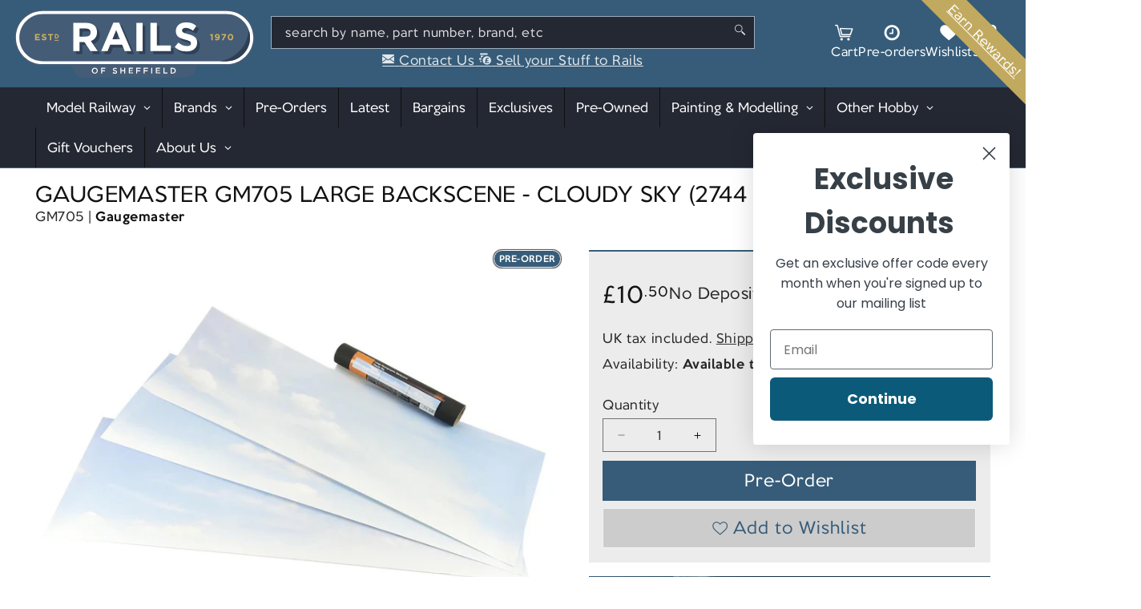

--- FILE ---
content_type: text/css
request_url: https://railsofsheffield.com/cdn/shop/t/68/assets/component-card.css?v=1044309478627229891729000434
body_size: 2128
content:
@import"./component-lfd-product-symbols.css";.card-wrapper{color:inherit;height:100%;position:relative;text-decoration:none}.card{text-decoration:none;text-align:var(--text-alignment)}.card:not(.ratio){display:flex;flex-direction:column;justify-content:space-between;gap:5px;height:100%}.card.card--horizontal{--text-alignment: left;--image-padding: 0rem;flex-direction:row;align-items:flex-start;gap:1.5rem}.card--horizontal.ratio:before{padding-bottom:0}.card--card.card--horizontal{padding:1.2rem}.card--card.card--horizontal.card--text{column-gap:0}.card--card{height:100%}.card--card,.card--standard .card__inner{position:relative;box-sizing:border-box;border-radius:var(--border-radius);border:var(--border-width) solid rgba(var(--color-foreground),var(--border-opacity))}.card--card.gradient,.card__inner.gradient{transform:perspective(0)}.card__inner.color-scheme-1{background:transparent}.card .card__inner .card__media{overflow:hidden;z-index:0;border-radius:calc(var(--border-radius) - var(--border-width) - var(--image-padding))}.card--card .card__inner .card__media{border-bottom-right-radius:0;border-bottom-left-radius:0}.card--standard.card--text{background-color:transparent}.card__media,.card .media{min-height:150px;height:150px;max-height:300px;flex:1 1 auto}.card .media{width:100%;height:100%}.card__media{margin:1rem -1rem;width:calc(100% + 2rem)}.card__inner{width:100%;min-height:100%}.card--media .card__inner .card__content{position:relative;padding:calc(var(--image-padding) + 1rem)}.card__content{display:grid;grid-template-rows:minmax(0,1fr) max-content minmax(0,1fr);padding:1rem;width:100%;flex-grow:0}.card__content--auto-margins{grid-template-rows:minmax(0,auto) max-content minmax(0,auto)}.card__information{grid-row-start:2;padding:0;text-align:center;z-index:2}.card:not(.ratio)>.card__content{grid-template-rows:max-content minmax(0,1fr) max-content auto}.card-information .card__information-volume-pricing-note{margin-top:.6rem;line-height:calc(.5 + .4 / var(--font-body-scale));color:rgba(var(--color-foreground),.9)}.card__information-volume-pricing-note--button,.card__information-volume-pricing-note--button.quantity-popover__info-button--icon-with-label{position:relative;z-index:1;cursor:pointer;padding:0;margin:0;text-align:var(--text-alignment);min-width:auto}.card__information-volume-pricing-note--button:hover{text-decoration:underline}.card__information-volume-pricing-note--button+.global-settings-popup.quantity-popover__info{transform:initial;top:auto;bottom:4rem;max-width:20rem;width:calc(95% + 2rem)}.card__information-volume-pricing-note--button+.global-settings-popup.quantity-popover__info span:first-of-type{padding-right:.3rem}.card__information-volume-pricing-note--button-right+.global-settings-popup.quantity-popover__info{right:0;left:auto}.card__information-volume-pricing-note--button-center+.global-settings-popup.quantity-popover__info{left:50%;transform:translate(-50%)}.card__information-volume-pricing-note--button+.global-settings-popup.quantity-popover__info .quantity__rules{text-align:left}@media screen and (min-width: 990px){.grid--6-col-desktop .card__content quick-add-bulk .quantity{width:auto}.grid--6-col-desktop .card__content quick-add-bulk .quantity__button{width:calc(3rem / var(--font-body-scale))}.grid--6-col-desktop .card__information-volume-pricing-note--button+.global-settings-popup.quantity-popover__info{left:50%;transform:translate(-50%);width:calc(100% + var(--border-width) + 3.5rem)}.grid--6-col-desktop .card--standard .card__information-volume-pricing-note--button+.global-settings-popup.quantity-popover__info{width:calc(100% + var(--border-width) + 1rem)}}@media screen and (max-width: 749px){.grid--2-col-tablet-down .card__content quick-add-bulk .quantity__button{width:calc(3.5rem / var(--font-body-scale))}.grid--2-col-tablet-down .card--card .card__information-volume-pricing-note--button+.global-settings-popup.quantity-popover__info,.grid--2-col-tablet-down .card--standard .card__information-volume-pricing-note--button+.global-settings-popup.quantity-popover__info{left:50%;transform:translate(-50%)}.grid--2-col-tablet-down .card--standard .card__information-volume-pricing-note--button+.global-settings-popup.quantity-popover__info{width:100%}.grid--2-col-tablet-down .card--card .card__information-volume-pricing-note--button+.global-settings-popup.quantity-popover__info{width:calc(100% + var(--border-width) + 4rem)}.grid--2-col-tablet-down .card__content quick-add-bulk .quantity{width:auto}}.card-information quantity-popover volume-pricing{margin-top:0}@media screen and (max-width: 989px){.card-information quantity-popover .quantity__rules~volume-pricing{margin-top:0}.card-information quantity-popover volume-pricing{margin-top:4.2rem}}@media screen and (min-width: 750px){.card__information{padding-bottom:0;padding-top:0}}.card__badge{align-self:flex-end;grid-row-start:3;justify-self:flex-start}.card__badge.top{align-self:flex-start;grid-row-start:1;margin-top:-24px}.card__badge.right{justify-self:flex-end;margin-right:-24px}.card:not(.card--horizontal)>.card__content>.card__badge{margin:1.3rem}.card__media .media img{height:100%;object-fit:contain;object-position:center center;width:100%}.card__inner:not(.ratio)>.card__content{height:100%}.card__heading{margin-top:0;margin-bottom:0;font-size:calc(var(--font-heading-scale) * 2.5rem);text-align:center}.card__heading:last-child{margin-bottom:0}.card--horizontal .card__heading,.card--horizontal .price__container .price-item,.card--horizontal__quick-add{font-size:calc(var(--font-heading-scale) * 1.2rem)}.card--horizontal .card-information>*:not(.visually-hidden:first-child)+*:not(.rating):not(.card__information-volume-pricing-note){margin-top:0}.card--horizontal__quick-add:before{box-shadow:none}@media only screen and (min-width: 750px){.card--horizontal .card__heading,.card--horizontal .price__container .price-item,.card--horizontal__quick-add{font-size:calc(var(--font-heading-scale) * 1.3rem)}}.card--card.card--media>.card__content{margin-top:calc(0rem - var(--image-padding))}.card__heading a:focus{box-shadow:none;outline:0}@media screen and (min-width: 990px){.card .media.media--hover-effect>img:only-child,.card-wrapper .media.media--hover-effect>img:only-child{transition:transform var(--duration-long) ease}.card:hover .media.media--hover-effect>img:first-child:only-child,.card-wrapper:hover .media.media--hover-effect>img:first-child:only-child{transform:scale(1.03)}.card-wrapper:hover .media.media--hover-effect>img:first-child:not(:only-child){opacity:0}.card-wrapper:hover .media.media--hover-effect>img+img{opacity:1;transition:transform var(--duration-long) ease;transform:scale(1.03)}.underline-links-hover:hover a{text-decoration:underline;text-underline-offset:.3rem}}.card--standard.card--media .card__inner .card__information,.card--standard.card--text:not(.card--horizontal)>.card__content .card__heading:not(.card__heading--placeholder),.card--standard:not(.card--horizontal)>.card__content .card__badge,.card--standard.card--text.article-card>.card__content .card__information,.card--standard>.card__content .card__caption{display:none}.card--standard:not(.card--horizontal) .placeholder-svg{width:100%}.card--standard>.card__content{padding:0}.card--standard>.card__content .card__information{padding-left:0;padding-right:0}.card--card.card--media .card__inner .card__information,.card--card.card--text .card__inner,.card--card.card--media>.card__content .card__badge{display:none}.card--horizontal .card__badge,.card--horizontal.card--text .card__inner{display:none}.card--extend-height{height:100%}.card--extend-height.card--standard.card--text,.card--extend-height.card--media{display:flex;flex-direction:column}.card--extend-height.card--standard.card--text .card__inner,.card--extend-height.card--media .card__inner{flex-grow:1}.card .icon-wrap{margin-left:.8rem;white-space:nowrap;transition:transform var(--duration-short) ease;overflow:hidden}.card-information>*+*{margin-top:.5rem}.card-information{width:100%}.card-information>*{line-height:calc(1 + .4 / var(--font-body-scale));color:rgb(var(--color-foreground))}.card-information>.price{color:rgb(var(--color-foreground))}.card--horizontal .card-information>.price{color:rgba(var(--color-foreground),.9)}.card-information>.rating{margin-top:.4rem}.card-information>*:not(.visually-hidden:first-child)+quantity-popover:not(.rating):not(.card__information-volume-pricing-note),.card-information .card__information-volume-pricing-note.card__information-volume-pricing-note--button{margin-top:0}.card-information>*:not(.visually-hidden:first-child)+*:not(.rating):not(.card__information-volume-pricing-note){margin-top:.7rem}.card-information .caption{letter-spacing:.07rem}.card-article-info{margin-top:1rem}.card--shape .card__content{padding-top:0}.card--shape.card--standard:not(.card--text) .card__inner{border:0;background-color:transparent;filter:drop-shadow(var(--shadow-horizontal-offset) var(--shadow-vertical-offset) var(--shadow-blur-radius) rgba(var(--color-shadow),var(--shadow-opacity)))}.grid__item:nth-child(2n) .shape--blob{clip-path:polygon(var(--shape--blob-2))}.grid__item:nth-child(3n) .shape--blob{clip-path:polygon(var(--shape--blob-3))}.grid__item:nth-child(4n) .shape--blob{clip-path:polygon(var(--shape--blob-4))}.grid__item:nth-child(5n) .shape--blob{clip-path:polygon(var(--shape--blob-5))}.grid__item:nth-child(7n) .shape--blob{clip-path:polygon(var(--shape--blob-6))}.grid__item:nth-child(8n) .shape--blob{clip-path:polygon(var(--shape--blob-1))}@media (prefers-reduced-motion: no-preference){.product-card-wrapper .shape--round{transition:clip-path var(--duration-long) ease}.product-card-wrapper:hover .shape--round{clip-path:ellipse(47% 47% at 50% 50%)}.product-card-wrapper .shape--blob{transition:clip-path var(--duration-long) ease-in-out}.product-card-wrapper:hover .shape--blob{clip-path:polygon(var(--shape--blob-5))}.grid__item:nth-child(2n) .product-card-wrapper:hover .shape--blob{clip-path:polygon(var(--shape--blob-6))}.grid__item:nth-child(3n) .product-card-wrapper:hover .shape--blob{clip-path:polygon(var(--shape--blob-1))}.grid__item:nth-child(4n) .product-card-wrapper:hover .shape--blob{clip-path:polygon(var(--shape--blob-2))}.grid__item:nth-child(5n) .product-card-wrapper:hover .shape--blob{clip-path:polygon(var(--shape--blob-3))}.grid__item:nth-child(7n) .product-card-wrapper:hover .shape--blob{clip-path:polygon(var(--shape--blob-4))}.grid__item:nth-child(8n) .product-card-wrapper:hover .shape--blob{clip-path:polygon(var(--shape--blob-5))}}.product-card-wrapper{padding:10px;min-height:350px}.product-card-wrapper .card-ctas{margin-top:1.5rem}.product-card-wrapper .card-ctas select.product-variants{position:relative;max-width:100%;margin-bottom:5px;padding:5px;z-index:2}.product-card-wrapper .card-ctas form ul{display:flex;flex-direction:row;flex-wrap:nowrap;height:45px;gap:5px}.product-card-wrapper .card-ctas form ul .card-wishlist{flex:0 0 auto;display:flex;align-items:center;justify-content:center;width:auto;min-width:unset;min-height:unset;height:calc(100% - 2px);position:relative;top:1px;line-height:100%;padding:6px;background-color:#585858;text-decoration:none;transition:color var(--duration-short) ease,box-shadow var(--duration-short) ease}.product-card-wrapper .card-ctas form ul .card-wishlist .icon{height:1em;width:1em;line-height:1em;font-size:.8em;margin-left:6px;color:#fff}.product-card-wrapper .card-ctas form ul .card-wishlist:after{box-shadow:inset 0 0 0 1px #585858;transition:box-shadow var(--duration-short) ease}.product-card-wrapper .card-ctas form ul .card-wishlist:hover{background-color:var(--color-error);text-decoration:none;box-shadow:0 0 0 1px var(--color-error)}.product-card-wrapper .card-ctas form ul .card-wishlist:hover:after{box-shadow:0 0 0 1px var(--color-error)}.product-card-wrapper .card-ctas form ul .card-wishlist.in-wishlist{background-color:var(--color-error);text-decoration:none}.product-card-wrapper .card-ctas form ul .card-wishlist.in-wishlist:after{box-shadow:0 0 0 1px var(--color-error)}.product-card-wrapper .card-ctas form ul .add_to_cart,.product-card-wrapper .card-ctas form ul .sold_out{position:relative;top:1px;flex:1 1 auto;display:block;height:calc(100% - 2px);width:100%}:is(.product-card-wrapper .card-ctas form ul .add_to_cart,.product-card-wrapper .card-ctas form ul .sold_out) button{display:flex;width:100%;height:100%;min-height:unset;min-width:unset;padding:6px;font-size:1.3em;white-space:normal;word-wrap:break-word}:is(.product-card-wrapper .card-ctas form ul .add_to_cart,.product-card-wrapper .card-ctas form ul .sold_out) button .icon{margin-right:6px}.card-wrapper .card-overlay{display:block;position:absolute;left:0;right:0;top:0;bottom:0}.product-symbols-wrapper{z-index:2;margin-bottom:1rem}.card__product-details{display:flex;flex-direction:row;flex-wrap:wrap;align-items:center;justify-content:center;margin-top:3px;margin-bottom:.5em;line-height:1.3;z-index:2;position:relative;pointer-events:none}.card__product-details span{font-size:.9em;white-space:nowrap}.card__product-details span.light{opacity:.9}.card__product-details span a{position:relative;font-weight:700;color:rgb(var(--color-foreground));text-decoration:none;white-space:normal;pointer-events:all}.card__product-details span a:hover{text-decoration:underline}.card__product-details span:not(:first-child):before{content:"|";display:inline-block;margin:0 5px}.card-information{text-align:center;padding:0}.product_stickers{font-size:1.2rem;display:inline-block;margin-bottom:-.5em;width:100%;text-align:center;z-index:8;padding:.5em 0 0}.product_stickers li{display:inline-block;padding:0 6px;border:1px solid #fff;font-weight:700;border-radius:calc(.9em + 1px);color:#fff;background:#000;text-transform:uppercase;box-shadow:0 0 1px 1px #000000b3;margin-bottom:1rem}.product_stickers li.sticker_bargain{background-color:#b30000}.product_stickers li.sticker_preorder{background-color:var(--rails-blue)}.product_stickers li+li{margin-left:.5em}.rails_range .card__information:first-child{padding-top:20px}.rails_range .card__information:first-child:before{content:"";position:absolute;top:-10px;left:-10px;display:none;height:0;background-size:contain;background-position:center top;background-repeat:no-repeat;width:40%;max-width:120px;padding-top:35px;z-index:1}.rails_exclusive .card__information:first-child:before{display:inline-block;background-image:url(./exclusives2023-200px.png)}.price .price__container{font-size:1.4em}.price:not(.price--on-sale) .price__container .price__regular{font-size:1.4em;line-height:1}.price.price--on-sale .price__container .price__sale{display:grid;grid-template-columns:auto auto;grid-template-rows:1fr 1fr;gap:0 5px}.price.price--on-sale .price__container .price__sale .price-now{grid-row:1 / span 2;font-size:1.4em;line-height:1}.price.price--on-sale .price__container .price__sale .percent-off{color:var(--color-error);font-size:.7em;line-height:.7}.price.price--on-sale .price__container .price__sale .price-old{line-height:.3}.price.price--on-sale .price__container .price__sale .price-old .price-item{font-size:.6em}
/*# sourceMappingURL=/cdn/shop/t/68/assets/component-card.css.map?v=1044309478627229891729000434 */


--- FILE ---
content_type: image/svg+xml
request_url: https://railsofsheffield.com/cdn/shop/files/logo-nrm-partner.svg?height=100&v=1718379813
body_size: 1062
content:
<svg viewBox="0 0 283.12 158.75" xmlns="http://www.w3.org/2000/svg"><defs><style>.cls-1{fill:#999999;}</style></defs><g data-sanitized-data-name="Layer 2" data-name="Layer 2" id="Layer_2"><g data-sanitized-data-name="Layer 1" data-name="Layer 1" id="Layer_1-2"><g data-sanitized-data-name="NRM Logo - Vector" data-name="NRM Logo - Vector" id="NRM_Logo_-_Vector"><path d="M195.94,107h-4.82V137c0,15,6.91,21.09,18,21.09s18-6.13,18-21.09V107h-5V139c0,10.1-5.06,14.6-13,14.6s-13-4.5-13-14.6Zm-45.82.18V157h31v-6h-25V135h23v-6h-23V113h25v-6h-31ZM13.66,107H.12v50h12V133.48L13.76,140,20.12,157h9L35.48,140l1.64-6.48V157h12V107H36l-8.18,19.61-3.09,9-3.1-9ZM24.18,63.25c0,3.2-1.95,4.79-5,4.79h-7.1V57H19c3.19,0,5,1.42,5,4.79ZM37,96,25,78.42a15.9,15.9,0,0,0,12-16C37,52,29.66,46,17.1,46H.12V96h12V78.6L23.38,96ZM67.31,79H57.94l3.24-12.26,1.44-7.21,1.45,7.21Zm4.24,17h12.3L69.46,46H56L41.58,96H53.7l1.92-7H69.8Zm14.57,11v32.81c0,6-3.09,9.2-8,9.2s-8-3.25-8-9.2V107h-10v29.39c0,14.6,6.63,21.45,18.09,21.45S96.12,151,96.12,136.43V107Zm4.82-11h10.18V46h-10ZM122.11,106c-10,0-16.79,5.91-16.79,13.84,0,6.09,3.32,10.7,12.55,14.39l5.16,2c6.09,2.39,7.75,5,7.75,8.48,0,4.06-2.58,6.46-7.19,6.46-5.72,0-9-3.51-10-10.15H104.4c1.29,11.44,8.86,17.71,19.37,17.71,9.78,0,16.79-5.72,16.79-14.2,0-7.38-3.69-11.81-12.36-15.5l-6.64-2.77c-5.54-2.21-6.83-4-6.83-6.82,0-3.51,3-6.09,7.19-6.09,5.35,0,7.94,3.14,8.67,8.67h9.23C138.16,111.9,132.07,106,122.11,106M140.26,89H121.12V46h-8V96h27ZM183,96l12.23-50h-6.12L180,85.79,169.71,46h-4.14l-9.89,39.21L146.15,46H140l12.41,50H158l9.53-38.13L177.26,96ZM226,81H206.31l8.83-25.6,1.08-3.78,1.09,3.78Zm10.23,15L218.92,46h-5.57L196.26,96h5.18L205,85h22.37L231,96Zm16.93-19.61L271,46h-3.79L252.1,73,237,46h-4l17.13,30.57V96h3Zm30,80.61V107h-3.8l-17.84,46.37L243.63,107h-4.51v50h3V113.75L259.49,157h5.13l15.5-43.34V157Z" class="cls-1"></path><path d="M15.56,13.63a8.56,8.56,0,0,1-6.79,3.23A8.57,8.57,0,0,1,0,8.41,8.56,8.56,0,0,1,8.77,0a8.38,8.38,0,0,1,6.79,3.11l-1.5,1.5A6.89,6.89,0,0,0,8.77,2,6.52,6.52,0,0,0,2.13,8.41a6.52,6.52,0,0,0,6.64,6.42,6.87,6.87,0,0,0,5.29-2.7Z" class="cls-1"></path><path d="M23.06,16.86a6.18,6.18,0,1,1,6.26-6.18A6.18,6.18,0,0,1,23.06,16.86ZM23,6.24a4.27,4.27,0,0,0-4.3,4.44,4.32,4.32,0,1,0,8.63,0A4.29,4.29,0,0,0,23,6.24Z" class="cls-1"></path><path d="M38.2,7.8a3.8,3.8,0,0,0-2.45-1.36c-.88,0-2.34.4-2.34,3.43v6.68H31.46V4.79h1.95V6.4a3.51,3.51,0,0,1,3.05-1.89A4.14,4.14,0,0,1,39.32,6Z" class="cls-1"></path><path d="M45.89,16.86a5.53,5.53,0,0,1-3.52-1.3l0,6.09h-2V4.79h1.93v1a5.45,5.45,0,0,1,3.52-1.24,5.92,5.92,0,0,1,5.85,6.19A5.88,5.88,0,0,1,45.89,16.86ZM45.44,6.3a4.6,4.6,0,0,0-3.09,1.09v6.52a4.52,4.52,0,0,0,3.09,1.22,4.08,4.08,0,0,0,4.33-4.3A4.23,4.23,0,0,0,45.44,6.3Z" class="cls-1"></path><path d="M59.65,16.86a6.18,6.18,0,1,1,6.25-6.18A6.18,6.18,0,0,1,59.65,16.86Zm0-10.62a4.27,4.27,0,0,0-4.31,4.44,4.32,4.32,0,1,0,8.63,0A4.29,4.29,0,0,0,59.63,6.24Z" class="cls-1"></path><path d="M74.79,7.8a3.85,3.85,0,0,0-2.46-1.36c-.88,0-2.34.4-2.34,3.43v6.68H68V4.79H70V6.4A3.51,3.51,0,0,1,73,4.51,4.14,4.14,0,0,1,75.9,6Z" class="cls-1"></path><path d="M86.27,16.57h-2v-1a6.57,6.57,0,0,1-4,1.26c-2.79,0-4.23-1.59-4.23-3.49,0-2.52,2.11-4,5.77-4h2.46a3,3,0,0,0-3.25-3.33,4.81,4.81,0,0,0-3.33,1.32L76.6,6.26a6.8,6.8,0,0,1,4.57-1.75,4.78,4.78,0,0,1,5.1,5.18Zm-2-5.74-2,0c-2.28,0-4.23.67-4.23,2.45,0,1.41,1.42,2,2.82,2a4.87,4.87,0,0,0,3.42-1.21Z" class="cls-1"></path><path d="M95.17,16.35a5.06,5.06,0,0,1-2.32.51c-2.25,0-3.2-1.18-3.2-3.78V6.4H87.8V5.73A5.47,5.47,0,0,0,91,1.36h.61V4.77h3.55V6.4H91.6v6.88c0,1.3.54,1.83,1.7,1.83a3.93,3.93,0,0,0,1.87-.47Z" class="cls-1"></path><path d="M109,11.42H98.42a4.43,4.43,0,0,0,4.41,3.75,5.22,5.22,0,0,0,3.54-1.26l1.26,1.26a7.16,7.16,0,0,1-4.86,1.69,6.18,6.18,0,1,1,6.26-6.2C109,10.91,109,11.21,109,11.42ZM107,9.87a4.34,4.34,0,0,0-4.25-3.68,4.42,4.42,0,0,0-4.35,3.68Z" class="cls-1"></path><path d="M122.91,16.86a5.49,5.49,0,0,1-3.51-1.3l0,6.09h-2V4.79h1.93v1a5.41,5.41,0,0,1,3.51-1.24,5.92,5.92,0,0,1,5.85,6.19A5.87,5.87,0,0,1,122.91,16.86ZM122.46,6.3a4.57,4.57,0,0,0-3.08,1.09v6.52a4.49,4.49,0,0,0,3.08,1.22,4.08,4.08,0,0,0,4.33-4.3A4.23,4.23,0,0,0,122.46,6.3Z" class="cls-1"></path><path d="M140.45,16.57H138.5v-1a6.57,6.57,0,0,1-4,1.26c-2.79,0-4.23-1.59-4.23-3.49,0-2.52,2.11-4,5.77-4h2.46a3,3,0,0,0-3.25-3.33,4.81,4.81,0,0,0-3.33,1.32l-1.16-1.15a6.8,6.8,0,0,1,4.57-1.75,4.78,4.78,0,0,1,5.1,5.18Zm-2-5.74-2,0c-2.28,0-4.23.67-4.23,2.45,0,1.41,1.42,2,2.83,2a4.87,4.87,0,0,0,3.41-1.21Z" class="cls-1"></path><path d="M149.74,7.8a3.85,3.85,0,0,0-2.46-1.36c-.87,0-2.34.4-2.34,3.43v6.68H143V4.79h1.95V6.4A3.51,3.51,0,0,1,148,4.51,4.12,4.12,0,0,1,150.85,6Z" class="cls-1"></path><path d="M158.34,16.35a5.09,5.09,0,0,1-2.32.51c-2.26,0-3.21-1.18-3.21-3.78V6.4H151V5.73a5.43,5.43,0,0,0,3.19-4.37h.61V4.77h3.55V6.4h-3.55v6.88c0,1.3.55,1.83,1.71,1.83a3.93,3.93,0,0,0,1.87-.47Z" class="cls-1"></path><path d="M170.65,16.55h-2V9.65c0-2.3-1.06-3.39-3.29-3.39a5.6,5.6,0,0,0-3.27,1.46v8.83h-2V4.81h2V6.17a6.13,6.13,0,0,1,3.94-1.66c2.82,0,4.57,1.71,4.57,5Z" class="cls-1"></path><path d="M185.18,11.42H174.62a4.42,4.42,0,0,0,4.4,3.75,5.19,5.19,0,0,0,3.54-1.26l1.26,1.26A7.14,7.14,0,0,1,179,16.86a6.18,6.18,0,1,1,6.26-6.2C185.22,10.91,185.2,11.21,185.18,11.42Zm-2-1.55A4.34,4.34,0,0,0,179,6.19a4.41,4.41,0,0,0-4.34,3.68Z" class="cls-1"></path><path d="M194,7.8a3.82,3.82,0,0,0-2.46-1.36c-.87,0-2.33.4-2.33,3.43v6.68h-2V4.79h2V6.4a3.51,3.51,0,0,1,3-1.89A4.14,4.14,0,0,1,195.12,6Z" class="cls-1"></path></g></g></g></svg>